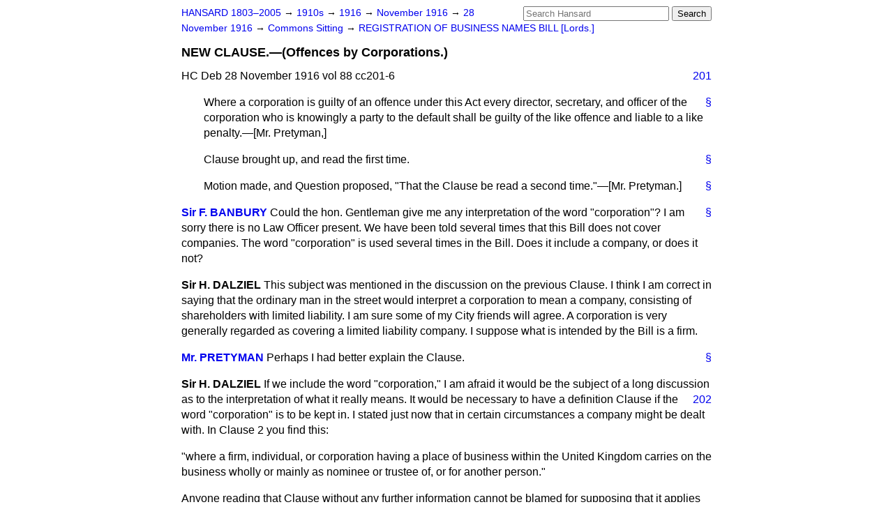

--- FILE ---
content_type: text/html
request_url: https://api.parliament.uk/historic-hansard/commons/1916/nov/28/new-clause-offences-by-corporations
body_size: 6918
content:
<!doctype html>
<html lang='en-GB'>
  <head>
    <meta charset='utf-8' />
    <title>NEW CLAUSE.&#x2014;(Offences by Corporations.) (Hansard, 28 November 1916)</title>
    <meta author='UK Parliament' />
    <meta content='51ff727eff55314a' name='y_key' />
    <link href='https://www.parliament.uk/site-information/copyright/' rel='copyright' />
    <meta content='Hansard, House of Commons, House of Lords, Parliament, UK, House of Commons sitting' name='keywords' />
    <meta content='NEW CLAUSE.&amp;#x2014;(Offences by Corporations.) (Hansard, 28 November 1916)' name='description' />
    <link href="../../../../stylesheets/screen.css" media="screen" rel="stylesheet" title="Default" type="text/css" />
    <link href="../../../../stylesheets/print.css" media="print" rel="stylesheet" type="text/css" />
  <script type="text/javascript">
  var appInsights=window.appInsights||function(a){
    function b(a){c[a]=function(){var b=arguments;c.queue.push(function(){c[a].apply(c,b)})}}var c={config:a},d=document,e=window;setTimeout(function(){var b=d.createElement("script");b.src=a.url||"https://az416426.vo.msecnd.net/scripts/a/ai.0.js",d.getElementsByTagName("script")[0].parentNode.appendChild(b)});try{c.cookie=d.cookie}catch(a){}c.queue=[];for(var f=["Event","Exception","Metric","PageView","Trace","Dependency"];f.length;)b("track"+f.pop());if(b("setAuthenticatedUserContext"),b("clearAuthenticatedUserContext"),b("startTrackEvent"),b("stopTrackEvent"),b("startTrackPage"),b("stopTrackPage"),b("flush"),!a.disableExceptionTracking){f="onerror",b("_"+f);var g=e[f];e[f]=function(a,b,d,e,h){var i=g&&g(a,b,d,e,h);return!0!==i&&c["_"+f](a,b,d,e,h),i}}return c
    }({
        instrumentationKey:"c0960a0f-30ad-4a9a-b508-14c6a4f61179",
        cookieDomain:".parliament.uk"
    });
    
  window.appInsights=appInsights,appInsights.queue&&0===appInsights.queue.length&&appInsights.trackPageView();
</script></head>
  <body id='hansard-millbanksytems-com'>
    <div id='header'>
      <div class='search-help'><a href="../../../../search">Search Help</a></div>
            <form action='../../../../search' id='search' method='get' rel='search'>
        <input size='24' title='Access key: S' accesskey='s' name='query' id='search-query' type='search' placeholder='Search Hansard' autosave='hansard.millbanksystems.com' results='10' value='' >
        <input type='submit' value='Search' >
      </form>

      <div id='nav'>
        <a href="../../../../index.html" id="home" rel="home">HANSARD 1803&ndash;2005</a>
        &rarr;
                <a class='sitting-decade' href='../../../../sittings/1910s'>
          1910s
        </a>
         &rarr;
        <a class='sitting-year' href='../../../../sittings/1916/'>
          1916
        </a>
         &rarr;
        <a class='sitting-month' href='../../../../sittings/1916/nov/'>
          November 1916
        </a>
         &rarr;
        <a class='sitting-day' href='../../../../sittings/1916/nov/28'>
          28 November 1916
        </a>

        &rarr;
                <a href='../../../../sittings/1916/nov/28#commons' rel='directory up'>
          Commons Sitting
        </a>
         &rarr;
        <a href="registration-of-business-names-bill-lords">REGISTRATION OF BUSINESS NAMES BILL [Lords.]</a>

      </div>
      <h1 class='title'>NEW CLAUSE.&#x2014;(Offences by Corporations.)</h1>
    </div>
    <div class='house-of-commons-sitting' id='content'>
      
      <cite class='section'>HC Deb 28 November 1916 vol 88 cc201-6</cite>
      <a class='permalink column-permalink' id='column_201' title='Col. 201 &mdash; HC Deb 28 November 1916 vol 88 c201' name='column_201' href='new-clause-offences-by-corporations#column_201' rel='bookmark'>201</a>
      <p class='procedural' id='S5CV0088P0-01019'>
        <a class='permalink' href='new-clause-offences-by-corporations#S5CV0088P0_19161128_HOC_415' title='Link to this contribution' rel='bookmark'>&sect;</a>
        Where a corporation is guilty of an offence under this Act every director, secretary, and officer of the corporation who is knowingly a party to the default shall be guilty of the like offence and liable to a like penalty.&#x2014;[<span class="italic">Mr. Pretyman,</span>]
      </p>
      
      <p class='procedural' id='S5CV0088P0-01020'>
        <a class='permalink' href='new-clause-offences-by-corporations#S5CV0088P0_19161128_HOC_416' title='Link to this contribution' rel='bookmark'>&sect;</a>
        Clause brought up, and read the first time.
      </p>
      
      <p class='procedural' id='S5CV0088P0-01021'>
        <a class='permalink' href='new-clause-offences-by-corporations#S5CV0088P0_19161128_HOC_417' title='Link to this contribution' rel='bookmark'>&sect;</a>
        Motion made, and Question proposed, "That the Clause be read a second time."&#x2014;[<span class="italic">Mr. Pretyman.</span>]
      </p>
      
      <div class='hentry member_contribution' id='S5CV0088P0-01022'>
        <a name='S5CV0088P0_19161128_HOC_418'>  </a>
        <blockquote cite='https://api.parliament.uk/historic-hansard/people/mr-frederick-banbury' class='contribution_text entry-content'>
          <a class='speech-permalink permalink' href='new-clause-offences-by-corporations#S5CV0088P0_19161128_HOC_418' title='Link to this speech by Mr Frederick Banbury' rel='bookmark'>&sect;</a>
          <cite class='member author entry-title'><a href="/historic-hansard/people/mr-frederick-banbury" title="Mr Frederick Banbury">Sir F. BANBURY</a></cite>
          <p class='first-para'>
            Could the hon. Gentleman give me any interpretation of the word "corporation"? I am sorry there is no Law Officer present. We have been told several times that this Bill does not cover companies. The word "corporation" is used several times in the Bill. Does it include a company, or does it not?
          </p>
        </blockquote>
      </div>
      
      <div class='hentry member_contribution' id='S5CV0088P0-01023'>
        <a name='S5CV0088P0_19161128_HOC_419'>  </a>
        <blockquote class='contribution_text entry-content'>
          <cite class='member author entry-title unmatched-member'>Sir H. DALZIEL</cite>
          <p class='first-para'>
            This subject was mentioned in the discussion on the previous Clause. I think I am correct in saying that the ordinary man in the street would interpret a corporation to mean a company, consisting of shareholders with limited liability. I am sure some of my City friends will agree. A corporation is very generally regarded as covering a limited liability company. I suppose what is intended by the Bill is a firm.
          </p>
        </blockquote>
      </div>
      
      <div class='hentry member_contribution' id='S5CV0088P0-01024'>
        <a name='S5CV0088P0_19161128_HOC_420'>  </a>
        <blockquote cite='https://api.parliament.uk/historic-hansard/people/mr-ernest-pretyman' class='contribution_text entry-content'>
          <a class='speech-permalink permalink' href='new-clause-offences-by-corporations#S5CV0088P0_19161128_HOC_420' title='Link to this speech by Mr Ernest Pretyman' rel='bookmark'>&sect;</a>
          <cite class='member author entry-title'><a href="/historic-hansard/people/mr-ernest-pretyman" title="Mr Ernest Pretyman">Mr. PRETYMAN</a></cite>
          <p class='first-para'>
            Perhaps I had better explain the Clause.
          </p>
        </blockquote>
      </div>
      
      <div class='hentry member_contribution' id='S5CV0088P0-01025'>
        <a name='S5CV0088P0_19161128_HOC_421'>  </a>
        <blockquote class='contribution_text entry-content'>
          <cite class='member author entry-title unmatched-member'>Sir H. DALZIEL</cite>
          <p class='first-para'>
            If we include the word "corporation," I am afraid it would be the subject of a long discussion
            <a class='permalink column-permalink' id='column_202' title='Col. 202 &mdash; HC Deb 28 November 1916 vol 88 c202' name='column_202' href='new-clause-offences-by-corporations#column_202' rel='bookmark'>202</a>
            as to the interpretation of what it really means. It would be necessary to have a definition Clause if the word "corporation" is to be kept in. I stated just now that in certain circumstances a company might be dealt with. In Clause 2 you find this:</p><p>
            "where a firm, individual, or corporation having a place of business within the United Kingdom carries on the business wholly or mainly as nominee or trustee of, or for another person."</p><p>
            Anyone reading that Clause without any further information cannot be blamed for supposing that it applies to a limited company. I hope we shall have some statement on behalf of the Government in reply to the right hon. Baronet (Sir F. Banbury) so that we may understand exactly what the word "corporation" implies.
          </p>
        </blockquote>
      </div>
      
      <div class='hentry member_contribution' id='S5CV0088P0-01026'>
        <a name='S5CV0088P0_19161128_HOC_422'>  </a>
        <blockquote cite='https://api.parliament.uk/historic-hansard/people/mr-ernest-pretyman' class='contribution_text entry-content'>
          <a class='speech-permalink permalink' href='new-clause-offences-by-corporations#S5CV0088P0_19161128_HOC_422' title='Link to this speech by Mr Ernest Pretyman' rel='bookmark'>&sect;</a>
          <cite class='member author entry-title'><a href="/historic-hansard/people/mr-ernest-pretyman" title="Mr Ernest Pretyman">Mr. PRETYMAN</a></cite>
          <p class='first-para'>
            I think I can explain the matter. If the House will look at Clause 1 (<span class="italic">a</span>) they will see that a firm may include a corporation who are members of the firm&#x2014;that is to say, a corporation is only brought into Clause 1 and therefore into all the Clauses of the Bill which depend on Clause 1 where it is in partnership with an individual or another firm. That is the point. It is only subject to the Clauses of the Bill as a partner, not as a principal. That is the exact position. It may commit an offence. There are offences under this Bill for which secretaries and directors of companies as such are made liable to penalties. That is only where they are acting as partners with others and constitute an element in a business or firm which is brought under this Bill. I believe I am correct in saying that that answer applies to every Clause in the Bill except Clause 2. My right hon. Friend (Sir H. Dalziel) is right when he points to Clause 2 in that connection. I am rather at a disadvantage in not having any legal assistance and in having to deal with this matter alone. I therefore speak subject to correction.
          </p>
        </blockquote>
      </div>
      
      <div class='hentry member_contribution' id='S5CV0088P0-01027'>
        <a name='S5CV0088P0_19161128_HOC_423'>  </a>
        <blockquote cite='https://api.parliament.uk/historic-hansard/people/mr-frederick-banbury' class='contribution_text entry-content'>
          <a class='speech-permalink permalink' href='new-clause-offences-by-corporations#S5CV0088P0_19161128_HOC_423' title='Link to this speech by Mr Frederick Banbury' rel='bookmark'>&sect;</a>
          <cite class='member author entry-title'><a href="/historic-hansard/people/mr-frederick-banbury" title="Mr Frederick Banbury">Sir F. BANBURY</a></cite>
          <p class='first-para'>
            Are there any cases where companies are in partnership with private individuals?
          </p>
        </blockquote>
      </div>
      
      <div class='hentry member_contribution' id='S5CV0088P0-01028'>
        <a name='S5CV0088P0_19161128_HOC_424'>  </a>
        <blockquote cite='https://api.parliament.uk/historic-hansard/people/mr-ernest-pretyman' class='contribution_text entry-content'>
          <a class='speech-permalink permalink' href='new-clause-offences-by-corporations#S5CV0088P0_19161128_HOC_424' title='Link to this speech by Mr Ernest Pretyman' rel='bookmark'>&sect;</a>
          <cite class='member author entry-title'><a href="/historic-hansard/people/mr-ernest-pretyman" title="Mr Ernest Pretyman">Mr. PRETYMAN</a></cite>
          <p class='first-para'>
            Oh, yes! In drafting Clause 1 I went into this important matter very carefully, and I was advised that there were many such cases. Therefore, we must bring in a corporation where it is a partner. As to Clause 2,
            
            <a class='permalink column-permalink' id='column_203' title='Col. 203 &mdash; HC Deb 28 November 1916 vol 88 c203' name='column_203' href='new-clause-offences-by-corporations#column_203' rel='bookmark'>203</a>
            it does seem to me that the word "corporation;" may have to be taken out, otherwise it would be outside the Bill. Perhaps I may be allowed to reserve that point.
          </p>
        </blockquote>
      </div>
      
      <div class='hentry member_contribution' id='S5CV0088P0-01029'>
        <a name='S5CV0088P0_19161128_HOC_425'>  </a>
        <blockquote cite='https://api.parliament.uk/historic-hansard/people/mr-john-henderson-1' class='contribution_text entry-content'>
          <a class='speech-permalink permalink' href='new-clause-offences-by-corporations#S5CV0088P0_19161128_HOC_425' title='Link to this speech by Mr John Henderson' rel='bookmark'>&sect;</a>
          <cite class='member author entry-title'><a href="/historic-hansard/people/mr-john-henderson-1" title="Mr John Henderson">Mr. J. HENDERSON</a></cite>
          <p class='first-para'>
            This Bill is a very unfortunate Bill, and is very roughly drawn. The only remedy is to bring in a Bill which will include private firms and limited liability companies. There are, of course, all sorts of corporations&#x2014;statutory corporations created by Acts of Parliament, civil corporations and limited liability companies. Therefore this word "corporation" includes a limited liability company. My hon. Friend admits that Clause 2 speaks of a corporation having a place of business in the United Kingdom. The Clause does not say that it carries on business in partnership, or as a partner.
          </p>
        </blockquote>
      </div>
      
      <div class='hentry member_contribution' id='S5CV0088P0-01030'>
        <a name='S5CV0088P0_19161128_HOC_426'>  </a>
        <blockquote cite='https://api.parliament.uk/historic-hansard/people/mr-ernest-pretyman' class='contribution_text entry-content'>
          <a class='speech-permalink permalink' href='new-clause-offences-by-corporations#S5CV0088P0_19161128_HOC_426' title='Link to this speech by Mr Ernest Pretyman' rel='bookmark'>&sect;</a>
          <cite class='member author entry-title'><a href="/historic-hansard/people/mr-ernest-pretyman" title="Mr Ernest Pretyman">Mr. PRETYMAN</a></cite>
          <p class='first-para'>
            Clause 2 does not apply to this.
          </p>
        </blockquote>
      </div>
      
      <div class='hentry member_contribution' id='S5CV0088P0-01031'>
        <a name='S5CV0088P0_19161128_HOC_427'>  </a>
        <blockquote cite='https://api.parliament.uk/historic-hansard/people/mr-john-henderson-1' class='contribution_text entry-content'>
          <a class='speech-permalink permalink' href='new-clause-offences-by-corporations#S5CV0088P0_19161128_HOC_427' title='Link to this speech by Mr John Henderson' rel='bookmark'>&sect;</a>
          <cite class='member author entry-title'><a href="/historic-hansard/people/mr-john-henderson-1" title="Mr John Henderson">Mr. HENDERSON</a></cite>
          <p class='first-para'>
            The Amendment we are discussing says:</p><p>
            <q>Where a corporation is guilty of an offence under this Act, every director, secretary and officer of the corporation who is knowingly a party to the default shall be guilty of the like offence and liable to a like penalty.</q>
            I think that is taken from the Companies Acts. It pre-supposes that a company has to register.
          </p>
        </blockquote>
      </div>
      
      <div class='hentry member_contribution' id='S5CV0088P0-01032'>
        <a name='S5CV0088P0_19161128_HOC_428'>  </a>
        <blockquote cite='https://api.parliament.uk/historic-hansard/people/mr-ernest-pretyman' class='contribution_text entry-content'>
          <a class='speech-permalink permalink' href='new-clause-offences-by-corporations#S5CV0088P0_19161128_HOC_428' title='Link to this speech by Mr Ernest Pretyman' rel='bookmark'>&sect;</a>
          <cite class='member author entry-title'><a href="/historic-hansard/people/mr-ernest-pretyman" title="Mr Ernest Pretyman">Mr. PRETYMAN</a></cite>
          <p class='first-para'>
            No.
          </p>
        </blockquote>
      </div>
      
      <div class='hentry member_contribution' id='S5CV0088P0-01033'>
        <a name='S5CV0088P0_19161128_HOC_429'>  </a>
        <blockquote cite='https://api.parliament.uk/historic-hansard/people/mr-john-henderson-1' class='contribution_text entry-content'>
          <a class='speech-permalink permalink' href='new-clause-offences-by-corporations#S5CV0088P0_19161128_HOC_429' title='Link to this speech by Mr John Henderson' rel='bookmark'>&sect;</a>
          <cite class='member author entry-title'><a href="/historic-hansard/people/mr-john-henderson-1" title="Mr John Henderson">Mr. HENDERSON</a></cite>
          <p class='first-para'>
            Then I do not understand it.
          </p>
        </blockquote>
      </div>
      
      <div class='hentry member_contribution' id='S5CV0088P0-01034'>
        <a name='S5CV0088P0_19161128_HOC_430'>  </a>
        <blockquote cite='https://api.parliament.uk/historic-hansard/people/mr-ernest-pretyman' class='contribution_text entry-content'>
          <a class='speech-permalink permalink' href='new-clause-offences-by-corporations#S5CV0088P0_19161128_HOC_430' title='Link to this speech by Mr Ernest Pretyman' rel='bookmark'>&sect;</a>
          <cite class='member author entry-title'><a href="/historic-hansard/people/mr-ernest-pretyman" title="Mr Ernest Pretyman">Mr. PRETYMAN</a></cite>
          <p class='first-para'>
            The company has not got to register, but it may have to be registered. The position is this: that you may have a British firm, not a company, and therefore liable to be registered. A large proportion of the interest in that firm may be owned by a German company. What we want to secure is that particulars of that share in the business held by the German company should be registered, and that if particulars of that German company holding are not registered by any default of theirs, they are to be liable.
          </p>
        </blockquote>
      </div>
      
      <div class='hentry member_contribution' id='S5CV0088P0-01035'>
        <a name='S5CV0088P0_19161128_HOC_431'>  </a>
        <blockquote cite='https://api.parliament.uk/historic-hansard/people/mr-john-henderson-1' class='contribution_text entry-content'>
          <a class='speech-permalink permalink' href='new-clause-offences-by-corporations#S5CV0088P0_19161128_HOC_431' title='Link to this speech by Mr John Henderson' rel='bookmark'>&sect;</a>
          <cite class='member author entry-title'><a href="/historic-hansard/people/mr-john-henderson-1" title="Mr John Henderson">Mr. HENDERSON</a></cite>
          <p class='first-para'>
            You refer to Clause 2.
          </p>
        </blockquote>
      </div>
      
      <div class='hentry member_contribution' id='S5CV0088P0-01036'>
        <a name='S5CV0088P0_19161128_HOC_432'>  </a>
        <blockquote cite='https://api.parliament.uk/historic-hansard/people/mr-ernest-pretyman' class='contribution_text entry-content'>
          <a class='speech-permalink permalink' href='new-clause-offences-by-corporations#S5CV0088P0_19161128_HOC_432' title='Link to this speech by Mr Ernest Pretyman' rel='bookmark'>&sect;</a>
          <cite class='member author entry-title'><a href="/historic-hansard/people/mr-ernest-pretyman" title="Mr Ernest Pretyman">Mr. PRETYMAN</a></cite>
          <p class='first-para'>
            No; I propose to take <span class="italic">the</span> word out of Clause 2.
          </p>
        </blockquote>
      </div>
      <a class='permalink column-permalink' id='column_204' title='Col. 204 &mdash; HC Deb 28 November 1916 vol 88 c204' name='column_204' href='new-clause-offences-by-corporations#column_204' rel='bookmark'>204</a>
      <div class='hentry member_contribution' id='S5CV0088P0-01037'>
        <a name='S5CV0088P0_19161128_HOC_433'>  </a>
        <blockquote cite='https://api.parliament.uk/historic-hansard/people/mr-john-henderson-1' class='contribution_text entry-content'>
          <a class='speech-permalink permalink' href='new-clause-offences-by-corporations#S5CV0088P0_19161128_HOC_433' title='Link to this speech by Mr John Henderson' rel='bookmark'>&sect;</a>
          <cite class='member author entry-title'><a href="/historic-hansard/people/mr-john-henderson-1" title="Mr John Henderson">Mr. HENDERSON</a></cite>
          <p class='first-para'>
            If you have a German corporation which has a large holding in a firm in this country, how are you going to make the directors and secretary of the German company in Berlin liable to the penalty?
          </p>
        </blockquote>
      </div>
      
      <div class='hentry member_contribution' id='S5CV0088P0-01038'>
        <a name='S5CV0088P0_19161128_HOC_434'>  </a>
        <blockquote cite='https://api.parliament.uk/historic-hansard/people/mr-ernest-pretyman' class='contribution_text entry-content'>
          <a class='speech-permalink permalink' href='new-clause-offences-by-corporations#S5CV0088P0_19161128_HOC_434' title='Link to this speech by Mr Ernest Pretyman' rel='bookmark'>&sect;</a>
          <cite class='member author entry-title'><a href="/historic-hansard/people/mr-ernest-pretyman" title="Mr Ernest Pretyman">Mr. PRETYMAN</a></cite>
          <p class='first-para'>
            They have to register the business here. There must be a place of business here.
          </p>
        </blockquote>
      </div>
      
      <div class='hentry member_contribution' id='S5CV0088P0-01039'>
        <a name='S5CV0088P0_19161128_HOC_435'>  </a>
        <blockquote cite='https://api.parliament.uk/historic-hansard/people/mr-john-henderson-1' class='contribution_text entry-content'>
          <a class='speech-permalink permalink' href='new-clause-offences-by-corporations#S5CV0088P0_19161128_HOC_435' title='Link to this speech by Mr John Henderson' rel='bookmark'>&sect;</a>
          <cite class='member author entry-title'><a href="/historic-hansard/people/mr-john-henderson-1" title="Mr John Henderson">Mr. HENDERSON</a></cite>
          <p class='first-para'>
            I can see in this Bill the most awful confusion.
          </p>
        </blockquote>
      </div>
      
      <div class='hentry member_contribution' id='S5CV0088P0-01040'>
        <a name='S5CV0088P0_19161128_HOC_436'>  </a>
        <blockquote cite='https://api.parliament.uk/historic-hansard/people/mr-ernest-pretyman' class='contribution_text entry-content'>
          <a class='speech-permalink permalink' href='new-clause-offences-by-corporations#S5CV0088P0_19161128_HOC_436' title='Link to this speech by Mr Ernest Pretyman' rel='bookmark'>&sect;</a>
          <cite class='member author entry-title'><a href="/historic-hansard/people/mr-ernest-pretyman" title="Mr Ernest Pretyman">Mr. PRETYMAN</a></cite>
          <p class='first-para'>
            No.
          </p>
        </blockquote>
      </div>
      
      <div class='hentry member_contribution' id='S5CV0088P0-01041'>
        <a name='S5CV0088P0_19161128_HOC_437'>  </a>
        <blockquote cite='https://api.parliament.uk/historic-hansard/people/mr-john-henderson-1' class='contribution_text entry-content'>
          <a class='speech-permalink permalink' href='new-clause-offences-by-corporations#S5CV0088P0_19161128_HOC_437' title='Link to this speech by Mr John Henderson' rel='bookmark'>&sect;</a>
          <cite class='member author entry-title'><a href="/historic-hansard/people/mr-john-henderson-1" title="Mr John Henderson">Mr. HENDERSON</a></cite>
          <p class='first-para'>
            I shall have something to say about that later. Let me say here that limited liability companies are the concerns in which enemy interests are held in the greatest number. They do not mix up very much with private firms. There may be a few, but the great majority cover themselves, very naturally, by means of limited companies. In a limited liability company the liability is limited, and when a man takes shares in it he knows the extent to which he is involved. If he becomes a member of a private firm his liability is unlimited. I am perfectly certain that limited liability companies will include more enemy interests than private firms; therefore, unless my hon. Friend is going to bring in a Bill to cover or so amend this Bill that it will cover limited liability companies as well as other corporations, I think it wants a great deal of consideration.
          </p>
        </blockquote>
      </div>
      
      <div class='hentry member_contribution' id='S5CV0088P0-01042'>
        <a name='S5CV0088P0_19161128_HOC_438'>  </a>
        <blockquote cite='https://api.parliament.uk/historic-hansard/people/sir-ellis-ellis-griffith' class='contribution_text entry-content'>
          <a class='speech-permalink permalink' href='new-clause-offences-by-corporations#S5CV0088P0_19161128_HOC_438' title='Link to this speech by Sir Ellis Ellis-Griffith' rel='bookmark'>&sect;</a>
          <cite class='member author entry-title'><a href="/historic-hansard/people/sir-ellis-ellis-griffith" title="Sir Ellis Ellis-Griffith">Mr. ELLIS GRIFFITH</a></cite>
          <p class='first-para'>
            According to the Amendment Paper this new Clause is to be inserted after Clause 19. I do not know 0whether that is a misprint. Clause 19 says:</p><p>
            "There shall be paid out of moneys to be provided by Parliament such remuneration in respect of the duties performed under this Act as the Treasury may assign."</p><p>
            Does not the hon. Gentleman mean that this Clause should come after Clause 9, which deals with the penalty for false statements?
          </p>
        </blockquote>
      </div>
      
      <div class='hentry member_contribution' id='S5CV0088P0-01043'>
        <a name='S5CV0088P0_19161128_HOC_439'>  </a>
        <blockquote cite='https://api.parliament.uk/historic-hansard/people/mr-james-lowther' class='contribution_text entry-content'>
          <a class='speech-permalink permalink' href='new-clause-offences-by-corporations#S5CV0088P0_19161128_HOC_439' title='Link to this speech by Mr James Lowther' rel='bookmark'>&sect;</a>
          <cite class='member author entry-title'><a href="/historic-hansard/people/mr-james-lowther" title="Mr James Lowther">Mr. SPEAKER</a></cite>
          <p class='first-para'>
            There was no question put as to where the new Clause should be inserted. The Amendment Paper is obviously wrong, and this Clause will be put in its proper place.
          </p>
        </blockquote>
      </div>
      
      <div class='hentry member_contribution' id='S5CV0088P0-01044'>
        <a name='S5CV0088P0_19161128_HOC_440'>  </a>
        <blockquote class='contribution_text entry-content'>
          <cite class='member author entry-title unmatched-member'>Mr. GRIFFITH</cite>
          <p class='first-para'>
            Assuming for the moment that this new Clause comes in after Clause 9, these words are rather curious:
            
            <a class='permalink column-permalink' id='column_205' title='Col. 205 &mdash; HC Deb 28 November 1916 vol 88 c205' name='column_205' href='new-clause-offences-by-corporations#column_205' rel='bookmark'>205</a>
            "Where a corporation is guilty of an offence under this Act, every director, secretary, and officer of the corporation who is knowingly a party to the default shall be guilty of the like offence."</p><p>
            The corporation is not yet guilty of any offence, nor does the Bill make them guilty of any offence. If you strictly construe it and say that the secretary, officer and director are guilty of a like offence, if they are charged with an offence, they will say, "We are not guilty of a like offence. There is no like offence of which we should be guilty." This is not a technical point, but a point of substance, and I think there is something in it. It would be worth while taking it into account in another place. I do not wish to call further attention to it now, but it is a matter worthy of investigation.
          </p>
        </blockquote>
      </div>
      
      <div class='hentry member_contribution' id='S5CV0088P0-01045'>
        <a name='S5CV0088P0_19161128_HOC_441'>  </a>
        <blockquote cite='https://api.parliament.uk/historic-hansard/people/sir-arthur-fell' class='contribution_text entry-content'>
          <a class='speech-permalink permalink' href='new-clause-offences-by-corporations#S5CV0088P0_19161128_HOC_441' title='Link to this speech by Sir Arthur Fell' rel='bookmark'>&sect;</a>
          <cite class='member author entry-title'><a href="/historic-hansard/people/sir-arthur-fell" title="Sir Arthur Fell">Mr. FELL</a></cite>
          <p class='first-para'>
            I think I can give an explanation of this Clause which has not yet been given. If a British limited company registered under the Companies Acts takes an interest in some establishment or concern which has foreigners interested in it and is trading under some other name, it is the duty of that firm to register and supply the proper particulars and all the parties who do not register are guilty of an offence. But if you have a corporation which has an interest in a foreign firm, there is no one you can make responsible under this Bill unless you have some such Clause as this, which provides that the secretary and directors shall be equally liable. They are made equally responsible with the other persons interested in the business which has not been registered but ought to be registered. Then it makes the directors who had an interest in this responsible with the other people. I think that is the explanation, that it is not a German firm, but an English company which takes an interest in a firm which should be registered but is not.
          </p>
        </blockquote>
      </div>
      
      <div class='hentry member_contribution' id='S5CV0088P0-01046'>
        <a name='S5CV0088P0_19161128_HOC_442'>  </a>
        <blockquote class='contribution_text entry-content'>
          <cite class='member author entry-title unmatched-member'>Mr. CUIRRIE</cite>
          <p class='first-para'>
            I think the Board of Trade in passing the Bill in its present form in some respects is taking a good deal of responsibility, and I very much doubt whether it will work smoothly. The chambers of commerce have been asking for a Bill of this kind for years and should have got it years ago. But that does not alter the fact that as things have turned out&#x2014;possibly my hon Friend is not in the least to blame for it&#x2014;the consideration which chambers of com-
            <a class='permalink column-permalink' id='column_206' title='Col. 206 &mdash; HC Deb 28 November 1916 vol 88 c206' name='column_206' href='new-clause-offences-by-corporations#column_206' rel='bookmark'>206</a>
            merce have been able to give to this Bill at the last moment is really most inadequate. I have had several communications with chambers with which I correspond.
          </p>
        </blockquote>
      </div>
      
      <div class='hentry member_contribution' id='S5CV0088P0-01047'>
        <a name='S5CV0088P0_19161128_HOC_443'>  </a>
        <blockquote cite='https://api.parliament.uk/historic-hansard/people/mr-james-lowther' class='contribution_text entry-content'>
          <a class='speech-permalink permalink' href='new-clause-offences-by-corporations#S5CV0088P0_19161128_HOC_443' title='Link to this speech by Mr James Lowther' rel='bookmark'>&sect;</a>
          <cite class='member author entry-title'><a href="/historic-hansard/people/mr-james-lowther" title="Mr James Lowther">Mr. SPEAKER</a></cite>
          <p class='first-para'>
            It seems to me that those observations are relevant to the whole Bill on the Third Reading, but not to the Clause.
          </p>
        </blockquote>
      </div>
      
      <div class='hentry member_contribution' id='S5CV0088P0-01048'>
        <a name='S5CV0088P0_19161128_HOC_444'>  </a>
        <blockquote cite='https://api.parliament.uk/historic-hansard/people/mr-george-currie' class='contribution_text entry-content'>
          <a class='speech-permalink permalink' href='new-clause-offences-by-corporations#S5CV0088P0_19161128_HOC_444' title='Link to this speech by Mr George Currie' rel='bookmark'>&sect;</a>
          <cite class='member author entry-title'><a href="/historic-hansard/people/mr-george-currie" title="Mr George Currie">Mr. CURRIE</a></cite>
          <p class='first-para'>
            I will make no more observations of the same kind. I think I have made my meaning plain to the hon. Gentleman.
          </p>
        </blockquote>
      </div>
      
      <div class='hentry member_contribution' id='S5CV0088P0-01049'>
        <a name='S5CV0088P0_19161128_HOC_445'>  </a>
        <blockquote cite='https://api.parliament.uk/historic-hansard/people/mr-james-lowther' class='contribution_text entry-content'>
          <a class='speech-permalink permalink' href='new-clause-offences-by-corporations#S5CV0088P0_19161128_HOC_445' title='Link to this speech by Mr James Lowther' rel='bookmark'>&sect;</a>
          <cite class='member author entry-title'><a href="/historic-hansard/people/mr-james-lowther" title="Mr James Lowther">Mr. SPEAKER</a></cite>
          <p class='first-para'>
            I think Clause 19 is a mistake.
          </p>
        </blockquote>
      </div>
      
      <div class='hentry member_contribution' id='S5CV0088P0-01050'>
        <a name='S5CV0088P0_19161128_HOC_446'>  </a>
        <blockquote cite='https://api.parliament.uk/historic-hansard/people/mr-ernest-pretyman' class='contribution_text entry-content'>
          <a class='speech-permalink permalink' href='new-clause-offences-by-corporations#S5CV0088P0_19161128_HOC_446' title='Link to this speech by Mr Ernest Pretyman' rel='bookmark'>&sect;</a>
          <cite class='member author entry-title'><a href="/historic-hansard/people/mr-ernest-pretyman" title="Mr Ernest Pretyman">Mr. PRETYMAN</a></cite>
          <p class='first-para'>
            It clearly ought to be Clause 9.
          </p>
        </blockquote>
      </div>
      
      <div class='hentry member_contribution' id='S5CV0088P0-01051'>
        <a name='S5CV0088P0_19161128_HOC_447'>  </a>
        <blockquote cite='https://api.parliament.uk/historic-hansard/people/mr-james-lowther' class='contribution_text entry-content'>
          <a class='speech-permalink permalink' href='new-clause-offences-by-corporations#S5CV0088P0_19161128_HOC_447' title='Link to this speech by Mr James Lowther' rel='bookmark'>&sect;</a>
          <cite class='member author entry-title'><a href="/historic-hansard/people/mr-james-lowther" title="Mr James Lowther">Mr. SPEAKER</a></cite>
          <p class='first-para'>
            It should come as an Amendment to Clause 9. It is better to withdraw the Clause.
          </p>
        </blockquote>
      </div>
      
      <p class='procedural' id='S5CV0088P0-01052'>
        <a class='permalink' href='new-clause-offences-by-corporations#S5CV0088P0_19161128_HOC_448' title='Link to this contribution' rel='bookmark'>&sect;</a>
        Motion and Clause, by leave, withdrawn.
      </p>
      <ol class='xoxo'>
        
      </ol>
      
      <div id='section-navigation'>        <div id='previous-section'>Back to
        <a href='new-clause-misleading-business-names' rel='prev'>
          NEW CLAUSE.&#x2014;(Misleading Business Names.)
        </a>
        </div>
        <div id='next-section'>Forward to
        <a href='clause-2-registration-of-true-name-by' rel='next'>
          CLAUSE 2.&#x2014;(Registration of True Name by Nominee, etc.)
        </a>
        </div>
</div>
    </div>
    <div id='footer'>
      <p><a href="../../../../typos">Noticed a typo?</a> | <a href='mailto:data@parliament.uk' target='_BLANK' title='Opens a new page'>Report other issues</a> | <a href='https://www.parliament.uk/site-information/copyright/' rel='copyright' id='copyright'>&copy UK Parliament</a></p>
      <script type='text/javascript'>
        var gaJsHost = (("https:" == document.location.protocol) ? "https://ssl." : "http://www.");
        document.write(unescape("%3Cscript src='" + gaJsHost + "google-analytics.com/ga.js' type='text/javascript'%3E%3C/script%3E"));
      </script>
      <script type='text/javascript'>
        var pageTracker = _gat._getTracker("UA-3110135-1");
        pageTracker._initData();
        
      </script>
    </div>
  <script>(function(){function c(){var b=a.contentDocument||a.contentWindow.document;if(b){var d=b.createElement('script');d.innerHTML="window.__CF$cv$params={r:'9c407910383351f9',t:'MTc2OTQzNTM1OC4wMDAwMDA='};var a=document.createElement('script');a.nonce='';a.src='/cdn-cgi/challenge-platform/scripts/jsd/main.js';document.getElementsByTagName('head')[0].appendChild(a);";b.getElementsByTagName('head')[0].appendChild(d)}}if(document.body){var a=document.createElement('iframe');a.height=1;a.width=1;a.style.position='absolute';a.style.top=0;a.style.left=0;a.style.border='none';a.style.visibility='hidden';document.body.appendChild(a);if('loading'!==document.readyState)c();else if(window.addEventListener)document.addEventListener('DOMContentLoaded',c);else{var e=document.onreadystatechange||function(){};document.onreadystatechange=function(b){e(b);'loading'!==document.readyState&&(document.onreadystatechange=e,c())}}}})();</script></body>
</html>
